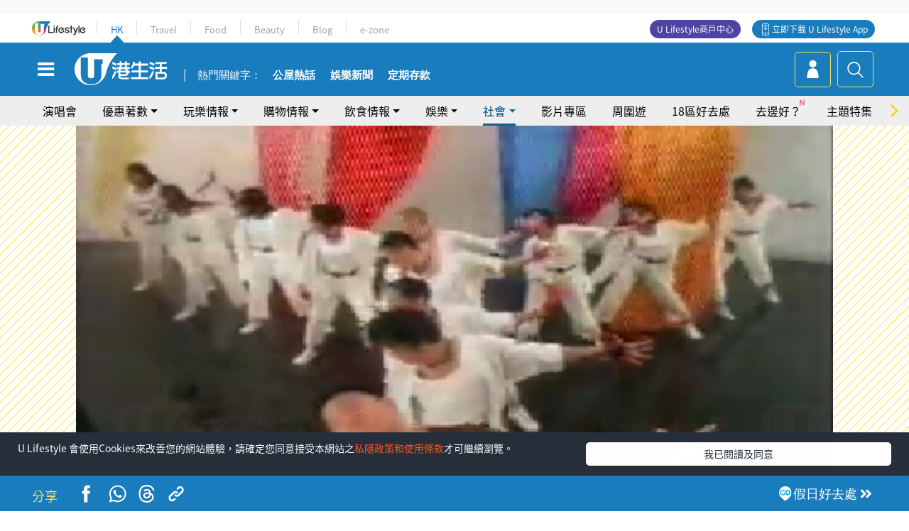

--- FILE ---
content_type: text/html
request_url: https://viselb01.hket.com/ajax/get/id.do
body_size: -45
content:
20260124193716F4278323CBF9C9CB7A2B2ED472E88B33

--- FILE ---
content_type: text/html; charset=utf-8
request_url: https://www.google.com/recaptcha/api2/aframe
body_size: 153
content:
<!DOCTYPE HTML><html><head><meta http-equiv="content-type" content="text/html; charset=UTF-8"></head><body><script nonce="2zU0r9_jAG_hRnSEZpVf3g">/** Anti-fraud and anti-abuse applications only. See google.com/recaptcha */ try{var clients={'sodar':'https://pagead2.googlesyndication.com/pagead/sodar?'};window.addEventListener("message",function(a){try{if(a.source===window.parent){var b=JSON.parse(a.data);var c=clients[b['id']];if(c){var d=document.createElement('img');d.src=c+b['params']+'&rc='+(localStorage.getItem("rc::a")?sessionStorage.getItem("rc::b"):"");window.document.body.appendChild(d);sessionStorage.setItem("rc::e",parseInt(sessionStorage.getItem("rc::e")||0)+1);localStorage.setItem("rc::h",'1769254640927');}}}catch(b){}});window.parent.postMessage("_grecaptcha_ready", "*");}catch(b){}</script></body></html>

--- FILE ---
content_type: application/javascript; charset=utf-8
request_url: https://fundingchoicesmessages.google.com/f/AGSKWxX70RP4WN6lutYSePSjE2832SeLNTK4-2_UFLUnbSJHGLrg2sB9gH5CLNhHzSuZiu37ZBznnUgbNSGba5PMoGKZnDzTZdl_ucvpF0K9RGF-hltHYkqa4zAN1GGvfjzkYw1XdkovqQVw1PO9J2pQNHSq0CMLMZauJ_gQdPvPLVMwMJwqwva9ZWJgkaMV/_-adap./pc_ads./adcycle./pub/js/ad./popad-
body_size: -1289
content:
window['0199f984-1e21-4711-8710-5be9360908ac'] = true;